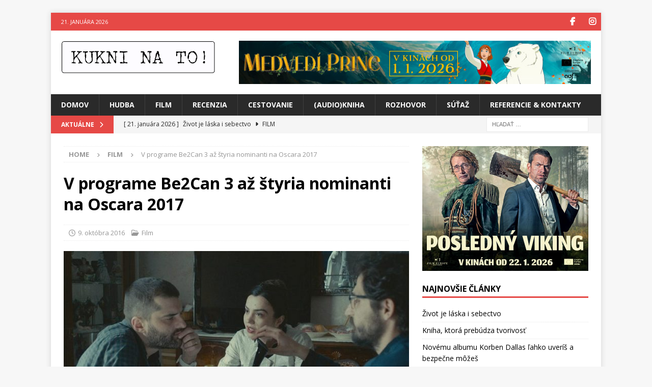

--- FILE ---
content_type: text/html; charset=UTF-8
request_url: https://www.kukninato.sk/film/v-programe-be2can-3-styria-nominanti-na-oscara-2017/
body_size: 16090
content:
<!DOCTYPE html>
<html class="no-js mh-one-sb" lang="sk-SK" prefix="og: http://ogp.me/ns# fb: http://ogp.me/ns/fb#">
<head>
<meta charset="UTF-8">
<meta name="viewport" content="width=device-width, initial-scale=1.0">
<link rel="profile" href="http://gmpg.org/xfn/11" />
<title>V programe Be2Can 3 až štyria nominanti na Oscara 2017</title>
<meta name='robots' content='max-image-preview:large' />
<link rel='dns-prefetch' href='//fonts.googleapis.com' />
<link rel="alternate" type="application/rss+xml" title="RSS kanál:  &raquo;" href="https://www.kukninato.sk/feed/" />
<link rel="alternate" type="application/rss+xml" title="RSS kanál komentárov webu  &raquo;" href="https://www.kukninato.sk/comments/feed/" />
<link rel="alternate" title="oEmbed (JSON)" type="application/json+oembed" href="https://www.kukninato.sk/wp-json/oembed/1.0/embed?url=https%3A%2F%2Fwww.kukninato.sk%2Ffilm%2Fv-programe-be2can-3-styria-nominanti-na-oscara-2017%2F" />
<link rel="alternate" title="oEmbed (XML)" type="text/xml+oembed" href="https://www.kukninato.sk/wp-json/oembed/1.0/embed?url=https%3A%2F%2Fwww.kukninato.sk%2Ffilm%2Fv-programe-be2can-3-styria-nominanti-na-oscara-2017%2F&#038;format=xml" />
<style id='wp-img-auto-sizes-contain-inline-css' type='text/css'>
img:is([sizes=auto i],[sizes^="auto," i]){contain-intrinsic-size:3000px 1500px}
/*# sourceURL=wp-img-auto-sizes-contain-inline-css */
</style>

<style id='wp-emoji-styles-inline-css' type='text/css'>

	img.wp-smiley, img.emoji {
		display: inline !important;
		border: none !important;
		box-shadow: none !important;
		height: 1em !important;
		width: 1em !important;
		margin: 0 0.07em !important;
		vertical-align: -0.1em !important;
		background: none !important;
		padding: 0 !important;
	}
/*# sourceURL=wp-emoji-styles-inline-css */
</style>
<link rel='stylesheet' id='wp-block-library-css' href='https://www.kukninato.sk/wp-includes/css/dist/block-library/style.min.css?ver=6.9' type='text/css' media='all' />
<style id='global-styles-inline-css' type='text/css'>
:root{--wp--preset--aspect-ratio--square: 1;--wp--preset--aspect-ratio--4-3: 4/3;--wp--preset--aspect-ratio--3-4: 3/4;--wp--preset--aspect-ratio--3-2: 3/2;--wp--preset--aspect-ratio--2-3: 2/3;--wp--preset--aspect-ratio--16-9: 16/9;--wp--preset--aspect-ratio--9-16: 9/16;--wp--preset--color--black: #000000;--wp--preset--color--cyan-bluish-gray: #abb8c3;--wp--preset--color--white: #ffffff;--wp--preset--color--pale-pink: #f78da7;--wp--preset--color--vivid-red: #cf2e2e;--wp--preset--color--luminous-vivid-orange: #ff6900;--wp--preset--color--luminous-vivid-amber: #fcb900;--wp--preset--color--light-green-cyan: #7bdcb5;--wp--preset--color--vivid-green-cyan: #00d084;--wp--preset--color--pale-cyan-blue: #8ed1fc;--wp--preset--color--vivid-cyan-blue: #0693e3;--wp--preset--color--vivid-purple: #9b51e0;--wp--preset--gradient--vivid-cyan-blue-to-vivid-purple: linear-gradient(135deg,rgb(6,147,227) 0%,rgb(155,81,224) 100%);--wp--preset--gradient--light-green-cyan-to-vivid-green-cyan: linear-gradient(135deg,rgb(122,220,180) 0%,rgb(0,208,130) 100%);--wp--preset--gradient--luminous-vivid-amber-to-luminous-vivid-orange: linear-gradient(135deg,rgb(252,185,0) 0%,rgb(255,105,0) 100%);--wp--preset--gradient--luminous-vivid-orange-to-vivid-red: linear-gradient(135deg,rgb(255,105,0) 0%,rgb(207,46,46) 100%);--wp--preset--gradient--very-light-gray-to-cyan-bluish-gray: linear-gradient(135deg,rgb(238,238,238) 0%,rgb(169,184,195) 100%);--wp--preset--gradient--cool-to-warm-spectrum: linear-gradient(135deg,rgb(74,234,220) 0%,rgb(151,120,209) 20%,rgb(207,42,186) 40%,rgb(238,44,130) 60%,rgb(251,105,98) 80%,rgb(254,248,76) 100%);--wp--preset--gradient--blush-light-purple: linear-gradient(135deg,rgb(255,206,236) 0%,rgb(152,150,240) 100%);--wp--preset--gradient--blush-bordeaux: linear-gradient(135deg,rgb(254,205,165) 0%,rgb(254,45,45) 50%,rgb(107,0,62) 100%);--wp--preset--gradient--luminous-dusk: linear-gradient(135deg,rgb(255,203,112) 0%,rgb(199,81,192) 50%,rgb(65,88,208) 100%);--wp--preset--gradient--pale-ocean: linear-gradient(135deg,rgb(255,245,203) 0%,rgb(182,227,212) 50%,rgb(51,167,181) 100%);--wp--preset--gradient--electric-grass: linear-gradient(135deg,rgb(202,248,128) 0%,rgb(113,206,126) 100%);--wp--preset--gradient--midnight: linear-gradient(135deg,rgb(2,3,129) 0%,rgb(40,116,252) 100%);--wp--preset--font-size--small: 13px;--wp--preset--font-size--medium: 20px;--wp--preset--font-size--large: 36px;--wp--preset--font-size--x-large: 42px;--wp--preset--spacing--20: 0.44rem;--wp--preset--spacing--30: 0.67rem;--wp--preset--spacing--40: 1rem;--wp--preset--spacing--50: 1.5rem;--wp--preset--spacing--60: 2.25rem;--wp--preset--spacing--70: 3.38rem;--wp--preset--spacing--80: 5.06rem;--wp--preset--shadow--natural: 6px 6px 9px rgba(0, 0, 0, 0.2);--wp--preset--shadow--deep: 12px 12px 50px rgba(0, 0, 0, 0.4);--wp--preset--shadow--sharp: 6px 6px 0px rgba(0, 0, 0, 0.2);--wp--preset--shadow--outlined: 6px 6px 0px -3px rgb(255, 255, 255), 6px 6px rgb(0, 0, 0);--wp--preset--shadow--crisp: 6px 6px 0px rgb(0, 0, 0);}:where(.is-layout-flex){gap: 0.5em;}:where(.is-layout-grid){gap: 0.5em;}body .is-layout-flex{display: flex;}.is-layout-flex{flex-wrap: wrap;align-items: center;}.is-layout-flex > :is(*, div){margin: 0;}body .is-layout-grid{display: grid;}.is-layout-grid > :is(*, div){margin: 0;}:where(.wp-block-columns.is-layout-flex){gap: 2em;}:where(.wp-block-columns.is-layout-grid){gap: 2em;}:where(.wp-block-post-template.is-layout-flex){gap: 1.25em;}:where(.wp-block-post-template.is-layout-grid){gap: 1.25em;}.has-black-color{color: var(--wp--preset--color--black) !important;}.has-cyan-bluish-gray-color{color: var(--wp--preset--color--cyan-bluish-gray) !important;}.has-white-color{color: var(--wp--preset--color--white) !important;}.has-pale-pink-color{color: var(--wp--preset--color--pale-pink) !important;}.has-vivid-red-color{color: var(--wp--preset--color--vivid-red) !important;}.has-luminous-vivid-orange-color{color: var(--wp--preset--color--luminous-vivid-orange) !important;}.has-luminous-vivid-amber-color{color: var(--wp--preset--color--luminous-vivid-amber) !important;}.has-light-green-cyan-color{color: var(--wp--preset--color--light-green-cyan) !important;}.has-vivid-green-cyan-color{color: var(--wp--preset--color--vivid-green-cyan) !important;}.has-pale-cyan-blue-color{color: var(--wp--preset--color--pale-cyan-blue) !important;}.has-vivid-cyan-blue-color{color: var(--wp--preset--color--vivid-cyan-blue) !important;}.has-vivid-purple-color{color: var(--wp--preset--color--vivid-purple) !important;}.has-black-background-color{background-color: var(--wp--preset--color--black) !important;}.has-cyan-bluish-gray-background-color{background-color: var(--wp--preset--color--cyan-bluish-gray) !important;}.has-white-background-color{background-color: var(--wp--preset--color--white) !important;}.has-pale-pink-background-color{background-color: var(--wp--preset--color--pale-pink) !important;}.has-vivid-red-background-color{background-color: var(--wp--preset--color--vivid-red) !important;}.has-luminous-vivid-orange-background-color{background-color: var(--wp--preset--color--luminous-vivid-orange) !important;}.has-luminous-vivid-amber-background-color{background-color: var(--wp--preset--color--luminous-vivid-amber) !important;}.has-light-green-cyan-background-color{background-color: var(--wp--preset--color--light-green-cyan) !important;}.has-vivid-green-cyan-background-color{background-color: var(--wp--preset--color--vivid-green-cyan) !important;}.has-pale-cyan-blue-background-color{background-color: var(--wp--preset--color--pale-cyan-blue) !important;}.has-vivid-cyan-blue-background-color{background-color: var(--wp--preset--color--vivid-cyan-blue) !important;}.has-vivid-purple-background-color{background-color: var(--wp--preset--color--vivid-purple) !important;}.has-black-border-color{border-color: var(--wp--preset--color--black) !important;}.has-cyan-bluish-gray-border-color{border-color: var(--wp--preset--color--cyan-bluish-gray) !important;}.has-white-border-color{border-color: var(--wp--preset--color--white) !important;}.has-pale-pink-border-color{border-color: var(--wp--preset--color--pale-pink) !important;}.has-vivid-red-border-color{border-color: var(--wp--preset--color--vivid-red) !important;}.has-luminous-vivid-orange-border-color{border-color: var(--wp--preset--color--luminous-vivid-orange) !important;}.has-luminous-vivid-amber-border-color{border-color: var(--wp--preset--color--luminous-vivid-amber) !important;}.has-light-green-cyan-border-color{border-color: var(--wp--preset--color--light-green-cyan) !important;}.has-vivid-green-cyan-border-color{border-color: var(--wp--preset--color--vivid-green-cyan) !important;}.has-pale-cyan-blue-border-color{border-color: var(--wp--preset--color--pale-cyan-blue) !important;}.has-vivid-cyan-blue-border-color{border-color: var(--wp--preset--color--vivid-cyan-blue) !important;}.has-vivid-purple-border-color{border-color: var(--wp--preset--color--vivid-purple) !important;}.has-vivid-cyan-blue-to-vivid-purple-gradient-background{background: var(--wp--preset--gradient--vivid-cyan-blue-to-vivid-purple) !important;}.has-light-green-cyan-to-vivid-green-cyan-gradient-background{background: var(--wp--preset--gradient--light-green-cyan-to-vivid-green-cyan) !important;}.has-luminous-vivid-amber-to-luminous-vivid-orange-gradient-background{background: var(--wp--preset--gradient--luminous-vivid-amber-to-luminous-vivid-orange) !important;}.has-luminous-vivid-orange-to-vivid-red-gradient-background{background: var(--wp--preset--gradient--luminous-vivid-orange-to-vivid-red) !important;}.has-very-light-gray-to-cyan-bluish-gray-gradient-background{background: var(--wp--preset--gradient--very-light-gray-to-cyan-bluish-gray) !important;}.has-cool-to-warm-spectrum-gradient-background{background: var(--wp--preset--gradient--cool-to-warm-spectrum) !important;}.has-blush-light-purple-gradient-background{background: var(--wp--preset--gradient--blush-light-purple) !important;}.has-blush-bordeaux-gradient-background{background: var(--wp--preset--gradient--blush-bordeaux) !important;}.has-luminous-dusk-gradient-background{background: var(--wp--preset--gradient--luminous-dusk) !important;}.has-pale-ocean-gradient-background{background: var(--wp--preset--gradient--pale-ocean) !important;}.has-electric-grass-gradient-background{background: var(--wp--preset--gradient--electric-grass) !important;}.has-midnight-gradient-background{background: var(--wp--preset--gradient--midnight) !important;}.has-small-font-size{font-size: var(--wp--preset--font-size--small) !important;}.has-medium-font-size{font-size: var(--wp--preset--font-size--medium) !important;}.has-large-font-size{font-size: var(--wp--preset--font-size--large) !important;}.has-x-large-font-size{font-size: var(--wp--preset--font-size--x-large) !important;}
/*# sourceURL=global-styles-inline-css */
</style>

<style id='classic-theme-styles-inline-css' type='text/css'>
/*! This file is auto-generated */
.wp-block-button__link{color:#fff;background-color:#32373c;border-radius:9999px;box-shadow:none;text-decoration:none;padding:calc(.667em + 2px) calc(1.333em + 2px);font-size:1.125em}.wp-block-file__button{background:#32373c;color:#fff;text-decoration:none}
/*# sourceURL=/wp-includes/css/classic-themes.min.css */
</style>
<link rel='stylesheet' id='responsive-lightbox-prettyphoto-css' href='https://www.kukninato.sk/wp-content/plugins/responsive-lightbox/assets/prettyphoto/prettyPhoto.min.css?ver=3.1.6' type='text/css' media='all' />
<link rel='stylesheet' id='mh-google-fonts-css' href='https://fonts.googleapis.com/css?family=Open+Sans:300,400,400italic,600,700' type='text/css' media='all' />
<link rel='stylesheet' id='mh-font-awesome-css' href='https://www.kukninato.sk/wp-content/themes/mh-magazine/includes/core/assets/css/font-awesome.min.css' type='text/css' media='all' />
<link rel='stylesheet' id='mh-magazine-css' href='https://www.kukninato.sk/wp-content/themes/mh-magazine/style.css?ver=5.0.4' type='text/css' media='all' />
<script type="text/javascript" src="https://www.kukninato.sk/wp-includes/js/jquery/jquery.min.js?ver=3.7.1" id="jquery-core-js"></script>
<script type="text/javascript" src="https://www.kukninato.sk/wp-includes/js/jquery/jquery-migrate.min.js?ver=3.4.1" id="jquery-migrate-js"></script>
<script type="text/javascript" src="https://www.kukninato.sk/wp-content/plugins/float-left-right-advertising/floataaddss.js?ver=6.9" id="floataaddss.js-js"></script>
<script type="text/javascript" src="https://www.kukninato.sk/wp-content/plugins/responsive-lightbox/assets/prettyphoto/jquery.prettyPhoto.min.js?ver=3.1.6" id="responsive-lightbox-prettyphoto-js"></script>
<script type="text/javascript" src="https://www.kukninato.sk/wp-includes/js/underscore.min.js?ver=1.13.7" id="underscore-js"></script>
<script type="text/javascript" src="https://www.kukninato.sk/wp-content/plugins/responsive-lightbox/assets/infinitescroll/infinite-scroll.pkgd.min.js?ver=4.0.1" id="responsive-lightbox-infinite-scroll-js"></script>
<script type="text/javascript" src="https://www.kukninato.sk/wp-content/plugins/responsive-lightbox/assets/dompurify/purify.min.js?ver=3.3.1" id="dompurify-js"></script>
<script type="text/javascript" id="responsive-lightbox-sanitizer-js-before">
/* <![CDATA[ */
window.RLG = window.RLG || {}; window.RLG.sanitizeAllowedHosts = ["youtube.com","www.youtube.com","youtu.be","vimeo.com","player.vimeo.com"];
//# sourceURL=responsive-lightbox-sanitizer-js-before
/* ]]> */
</script>
<script type="text/javascript" src="https://www.kukninato.sk/wp-content/plugins/responsive-lightbox/js/sanitizer.js?ver=2.6.1" id="responsive-lightbox-sanitizer-js"></script>
<script type="text/javascript" id="responsive-lightbox-js-before">
/* <![CDATA[ */
var rlArgs = {"script":"prettyphoto","selector":"lightbox","customEvents":"","activeGalleries":true,"animationSpeed":"normal","slideshow":false,"slideshowDelay":5000,"slideshowAutoplay":false,"opacity":"0.75","showTitle":true,"allowResize":true,"allowExpand":true,"width":1080,"height":720,"separator":"\/","theme":"pp_default","horizontalPadding":20,"hideFlash":false,"wmode":"opaque","videoAutoplay":false,"modal":false,"deeplinking":false,"overlayGallery":true,"keyboardShortcuts":true,"social":false,"woocommerce_gallery":false,"ajaxurl":"https:\/\/www.kukninato.sk\/wp-admin\/admin-ajax.php","nonce":"1673ad99c1","preview":false,"postId":125,"scriptExtension":false};

//# sourceURL=responsive-lightbox-js-before
/* ]]> */
</script>
<script type="text/javascript" src="https://www.kukninato.sk/wp-content/plugins/responsive-lightbox/js/front.js?ver=2.6.1" id="responsive-lightbox-js"></script>
<script type="text/javascript" id="mh-scripts-js-extra">
/* <![CDATA[ */
var mh = {"text":{"toggle_menu":"Toggle Menu"}};
//# sourceURL=mh-scripts-js-extra
/* ]]> */
</script>
<script type="text/javascript" src="https://www.kukninato.sk/wp-content/themes/mh-magazine/includes/core/assets/js/scripts.js?ver=5.0.4" id="mh-scripts-js"></script>
<link rel="https://api.w.org/" href="https://www.kukninato.sk/wp-json/" /><link rel="alternate" title="JSON" type="application/json" href="https://www.kukninato.sk/wp-json/wp/v2/posts/125" /><link rel="EditURI" type="application/rsd+xml" title="RSD" href="https://www.kukninato.sk/xmlrpc.php?rsd" />
<meta name="generator" content="WordPress 6.9" />
<link rel="canonical" href="https://www.kukninato.sk/film/v-programe-be2can-3-styria-nominanti-na-oscara-2017/" />
<link rel='shortlink' href='https://www.kukninato.sk/?p=125' />
<!--[if lt IE 9]>
<script src="https://www.kukninato.sk/wp-content/themes/mh-magazine/js/css3-mediaqueries.js"></script>
<![endif]-->
<!--[if lt IE 9]>
<script src="https://www.kukninato.sk/wp-content/themes/mh-magazine/js/css3-mediaqueries.js"></script>
<![endif]-->
<link rel="icon" href="https://www.kukninato.sk/wp-content/uploads/2017/06/cropped-kuk-32x32.png" sizes="32x32" />
<link rel="icon" href="https://www.kukninato.sk/wp-content/uploads/2017/06/cropped-kuk-192x192.png" sizes="192x192" />
<link rel="apple-touch-icon" href="https://www.kukninato.sk/wp-content/uploads/2017/06/cropped-kuk-180x180.png" />
<meta name="msapplication-TileImage" content="https://www.kukninato.sk/wp-content/uploads/2017/06/cropped-kuk-270x270.png" />

<!-- START - Open Graph and Twitter Card Tags 3.3.7 -->
 <!-- Facebook Open Graph -->
  <meta property="og:locale" content="sk_SK"/>
  <meta property="og:title" content="V programe Be2Can 3 až štyria nominanti na Oscara 2017"/>
  <meta property="og:url" content="https://www.kukninato.sk/film/v-programe-be2can-3-styria-nominanti-na-oscara-2017/"/>
  <meta property="og:type" content="article"/>
  <meta property="og:description" content="Be2Can 3, ktoré sa začína 24. októbra, ponúkne divákom 13 filmov, ktoré patrili k tomu najzaujímavejšiemu na festivaloch v Benátkach, Berlíne a v Cannes. V programe prehliadky nájdu diváci štyroch čerstvých nominantov na Oscara.

Za Nemecko je to divácky vďačná nemecká komediálna dráma o ambiciózn"/>
  <meta property="og:image" content="https://www.kukninato.sk/wp-content/uploads/2016/10/sieranevada-1024x554-1.jpg"/>
  <meta property="og:image:url" content="https://www.kukninato.sk/wp-content/uploads/2016/10/sieranevada-1024x554-1.jpg"/>
  <meta property="og:image:secure_url" content="https://www.kukninato.sk/wp-content/uploads/2016/10/sieranevada-1024x554-1.jpg"/>
  <meta property="article:section" content="Film"/>
  <meta property="article:publisher" content="https://www.facebook.com/kukninato.sk"/>
  <meta property="fb:app_id" content="966242223397117"/>
 <!-- Google+ / Schema.org -->
 <!-- Twitter Cards -->
  <meta name="twitter:title" content="V programe Be2Can 3 až štyria nominanti na Oscara 2017"/>
  <meta name="twitter:url" content="https://www.kukninato.sk/film/v-programe-be2can-3-styria-nominanti-na-oscara-2017/"/>
  <meta name="twitter:description" content="Be2Can 3, ktoré sa začína 24. októbra, ponúkne divákom 13 filmov, ktoré patrili k tomu najzaujímavejšiemu na festivaloch v Benátkach, Berlíne a v Cannes. V programe prehliadky nájdu diváci štyroch čerstvých nominantov na Oscara.

Za Nemecko je to divácky vďačná nemecká komediálna dráma o ambiciózn"/>
  <meta name="twitter:image" content="https://www.kukninato.sk/wp-content/uploads/2016/10/sieranevada-1024x554-1.jpg"/>
  <meta name="twitter:card" content="summary_large_image"/>
 <!-- SEO -->
 <!-- Misc. tags -->
 <!-- is_singular -->
<!-- END - Open Graph and Twitter Card Tags 3.3.7 -->
	
</head>
<body id="mh-mobile" class="wp-singular post-template-default single single-post postid-125 single-format-standard wp-custom-logo wp-theme-mh-magazine mh-boxed-layout mh-right-sb mh-loop-layout1 mh-widget-layout1" itemscope="itemscope" itemtype="https://schema.org/WebPage">
<div class="mh-container mh-container-outer">
<div class="mh-header-nav-mobile clearfix"></div>
	<div class="mh-preheader">
		<div class="mh-container mh-container-inner mh-row clearfix">
							<div class="mh-header-bar-content mh-header-bar-top-left mh-col-2-3 clearfix">
											<div class="mh-header-date mh-header-date-top">
							21. januára 2026						</div>
									</div>
										<div class="mh-header-bar-content mh-header-bar-top-right mh-col-1-3 clearfix">
											<nav class="mh-social-icons mh-social-nav mh-social-nav-top clearfix" itemscope="itemscope" itemtype="https://schema.org/SiteNavigationElement">
							<div class="menu-social-icons-menu-container"><ul id="menu-social-icons-menu" class="menu"><li id="menu-item-423" class="menu-item menu-item-type-custom menu-item-object-custom menu-item-423"><a href="https://www.facebook.com/kukninato.sk"><i class="fa fa-mh-social"></i><span class="screen-reader-text">Facebook</span></a></li>
<li id="menu-item-24903" class="menu-item menu-item-type-custom menu-item-object-custom menu-item-24903"><a href="https://www.instagram.com/pavolno1974/"><i class="fa fa-mh-social"></i><span class="screen-reader-text">Instagram</span></a></li>
</ul></div>						</nav>
									</div>
					</div>
	</div>
<header class="mh-header" itemscope="itemscope" itemtype="https://schema.org/WPHeader">
	<div class="mh-container mh-container-inner clearfix">
	   <div class="mh-custom-header clearfix">
<div class="mh-header-columns mh-row clearfix">
<div class="mh-col-1-3 mh-site-identity">
<div class="mh-site-logo" role="banner" itemscope="itemscope" itemtype="https://schema.org/Brand">
<a href="https://www.kukninato.sk/" class="custom-logo-link" rel="home"><img width="531" height="112" src="https://www.kukninato.sk/wp-content/uploads/2016/10/kukni-na-to-1.png" class="custom-logo" alt="" decoding="async" fetchpriority="high" srcset="https://www.kukninato.sk/wp-content/uploads/2016/10/kukni-na-to-1.png 531w, https://www.kukninato.sk/wp-content/uploads/2016/10/kukni-na-to-1-300x63.png 300w" sizes="(max-width: 531px) 100vw, 531px" /></a></div>
</div>
<aside class="mh-col-2-3 mh-header-widget-2">
<div id="text-17" class="mh-widget mh-header-2 widget_text">			<div class="textwidget"><p><a title="SCANDI | SK | 21.—28. 1. 2026" href="https://www.youtube.com/watch?v=p2qXE_gZ2Dc" target="new"><img decoding="async" style="max-width: 100%; height: auto;" src="https://www.kukninato.sk/wp-content/uploads/2026/01/B_polar-bear-prince.jpg" alt="" width="728" /><!-- height="90"--></a></p>
</div>
		</div></aside>
</div>
</div>
	</div>
	<div class="mh-main-nav-wrap">
		<nav class="mh-navigation mh-main-nav mh-container mh-container-inner clearfix" itemscope="itemscope" itemtype="https://schema.org/SiteNavigationElement">
			<div class="menu-moje-menu-container"><ul id="menu-moje-menu" class="menu"><li id="menu-item-148" class="menu-item menu-item-type-custom menu-item-object-custom menu-item-148"><a href="http://kukninato.sk">Domov</a></li>
<li id="menu-item-141" class="menu-item menu-item-type-taxonomy menu-item-object-category menu-item-141"><a href="https://www.kukninato.sk/category/hudba/">Hudba</a></li>
<li id="menu-item-142" class="menu-item menu-item-type-taxonomy menu-item-object-category current-post-ancestor current-menu-parent current-post-parent menu-item-142"><a href="https://www.kukninato.sk/category/film/">Film</a></li>
<li id="menu-item-529" class="menu-item menu-item-type-taxonomy menu-item-object-category menu-item-529"><a href="https://www.kukninato.sk/category/recenzia/">Recenzia</a></li>
<li id="menu-item-143" class="menu-item menu-item-type-taxonomy menu-item-object-category menu-item-143"><a href="https://www.kukninato.sk/category/cestovanie/">Cestovanie</a></li>
<li id="menu-item-145" class="menu-item menu-item-type-taxonomy menu-item-object-category menu-item-145"><a href="https://www.kukninato.sk/category/kniha/">(Audio)Kniha</a></li>
<li id="menu-item-147" class="menu-item menu-item-type-taxonomy menu-item-object-category menu-item-147"><a href="https://www.kukninato.sk/category/rozhovor/">Rozhovor</a></li>
<li id="menu-item-149" class="menu-item menu-item-type-taxonomy menu-item-object-category menu-item-149"><a href="https://www.kukninato.sk/category/sutaz/">Súťaž</a></li>
<li id="menu-item-67" class="menu-item menu-item-type-post_type menu-item-object-page menu-item-67"><a href="https://www.kukninato.sk/kontakt/">Referencie &#038; Kontakty</a></li>
</ul></div>		</nav>
	</div>
	</header>
	<div class="mh-subheader">
		<div class="mh-container mh-container-inner mh-row clearfix">
							<div class="mh-header-bar-content mh-header-bar-bottom-left mh-col-2-3 clearfix">
											<div class="mh-header-ticker mh-header-ticker-bottom">
							<div class="mh-ticker-bottom">
			<div class="mh-ticker-title mh-ticker-title-bottom">
			AKTUÁLNE<i class="fa fa-chevron-right"></i>		</div>
		<div class="mh-ticker-content mh-ticker-content-bottom">
		<ul id="mh-ticker-loop-bottom">				<li class="mh-ticker-item mh-ticker-item-bottom">
					<a href="https://www.kukninato.sk/film/zivot-je-laska-i-sebectvo/" title="Život je láska i sebectvo">
						<span class="mh-ticker-item-date mh-ticker-item-date-bottom">
                        	[ 21. januára 2026 ]                        </span>
						<span class="mh-ticker-item-title mh-ticker-item-title-bottom">
							Život je láska i sebectvo						</span>
													<span class="mh-ticker-item-cat mh-ticker-item-cat-bottom">
								<i class="fa fa-caret-right"></i>
																Film							</span>
											</a>
				</li>				<li class="mh-ticker-item mh-ticker-item-bottom">
					<a href="https://www.kukninato.sk/kniha/kniha-ktora-prebudza-tvorivost/" title="Kniha, ktorá prebúdza tvorivosť">
						<span class="mh-ticker-item-date mh-ticker-item-date-bottom">
                        	[ 21. januára 2026 ]                        </span>
						<span class="mh-ticker-item-title mh-ticker-item-title-bottom">
							Kniha, ktorá prebúdza tvorivosť						</span>
													<span class="mh-ticker-item-cat mh-ticker-item-cat-bottom">
								<i class="fa fa-caret-right"></i>
																Kniha							</span>
											</a>
				</li>				<li class="mh-ticker-item mh-ticker-item-bottom">
					<a href="https://www.kukninato.sk/hudba/novemu-albumu-korben-dallas-lahko-uveris/" title="Novému albumu Korben Dallas ľahko uveríš a bezpečne môžeš">
						<span class="mh-ticker-item-date mh-ticker-item-date-bottom">
                        	[ 20. januára 2026 ]                        </span>
						<span class="mh-ticker-item-title mh-ticker-item-title-bottom">
							Novému albumu Korben Dallas ľahko uveríš a bezpečne môžeš						</span>
													<span class="mh-ticker-item-cat mh-ticker-item-cat-bottom">
								<i class="fa fa-caret-right"></i>
																Hudba							</span>
											</a>
				</li>				<li class="mh-ticker-item mh-ticker-item-bottom">
					<a href="https://www.kukninato.sk/kniha/vona-zlocinu/" title="Vôňa zločinu">
						<span class="mh-ticker-item-date mh-ticker-item-date-bottom">
                        	[ 20. januára 2026 ]                        </span>
						<span class="mh-ticker-item-title mh-ticker-item-title-bottom">
							Vôňa zločinu						</span>
													<span class="mh-ticker-item-cat mh-ticker-item-cat-bottom">
								<i class="fa fa-caret-right"></i>
																Kniha							</span>
											</a>
				</li>				<li class="mh-ticker-item mh-ticker-item-bottom">
					<a href="https://www.kukninato.sk/film/lavina-severskych-filmov-sa-uz-ruti/" title="Lavína severských filmov sa už rúti">
						<span class="mh-ticker-item-date mh-ticker-item-date-bottom">
                        	[ 19. januára 2026 ]                        </span>
						<span class="mh-ticker-item-title mh-ticker-item-title-bottom">
							Lavína severských filmov sa už rúti						</span>
													<span class="mh-ticker-item-cat mh-ticker-item-cat-bottom">
								<i class="fa fa-caret-right"></i>
																Film							</span>
											</a>
				</li>				<li class="mh-ticker-item mh-ticker-item-bottom">
					<a href="https://www.kukninato.sk/hudba/silna-bodka/" title="Silná bodka">
						<span class="mh-ticker-item-date mh-ticker-item-date-bottom">
                        	[ 18. januára 2026 ]                        </span>
						<span class="mh-ticker-item-title mh-ticker-item-title-bottom">
							Silná bodka						</span>
													<span class="mh-ticker-item-cat mh-ticker-item-cat-bottom">
								<i class="fa fa-caret-right"></i>
																Hudba							</span>
											</a>
				</li>				<li class="mh-ticker-item mh-ticker-item-bottom">
					<a href="https://www.kukninato.sk/kniha/laska-moze-vzniknut-aj-tam-kde-niet-nadeje/" title="Láska môže vzniknúť aj tam, kde niet nádeje">
						<span class="mh-ticker-item-date mh-ticker-item-date-bottom">
                        	[ 18. januára 2026 ]                        </span>
						<span class="mh-ticker-item-title mh-ticker-item-title-bottom">
							Láska môže vzniknúť aj tam, kde niet nádeje						</span>
													<span class="mh-ticker-item-cat mh-ticker-item-cat-bottom">
								<i class="fa fa-caret-right"></i>
																Kniha							</span>
											</a>
				</li>		</ul>
	</div>
</div>						</div>
									</div>
										<div class="mh-header-bar-content mh-header-bar-bottom-right mh-col-1-3 clearfix">
											<aside class="mh-header-search mh-header-search-bottom">
							<form role="search" method="get" class="search-form" action="https://www.kukninato.sk/">
				<label>
					<span class="screen-reader-text">Hľadať:</span>
					<input type="search" class="search-field" placeholder="Hľadať &hellip;" value="" name="s" />
				</label>
				<input type="submit" class="search-submit" value="Nájdi" />
			</form>						</aside>
									</div>
					</div>
	</div>
<div class="mh-wrapper clearfix">
	<div class="mh-main clearfix">
		<div id="main-content" class="mh-content" role="main" itemprop="mainContentOfPage"><nav class="mh-breadcrumb" itemscope itemtype="https://schema.org/BreadcrumbList"><span itemprop="itemListElement" itemscope itemtype="https://schema.org/ListItem"><a href="https://www.kukninato.sk" title="Home" itemprop="item"><span itemprop="name">Home</span></a><meta itemprop="position" content="1" /></span><span class="mh-breadcrumb-delimiter"><i class="fa fa-angle-right"></i></span><span itemprop="itemListElement" itemscope itemtype="https://schema.org/ListItem"><a href="https://www.kukninato.sk/category/film/" itemprop="item" title="Film"><span itemprop="name">Film</span></a><meta itemprop="position" content="2" /></span><span class="mh-breadcrumb-delimiter"><i class="fa fa-angle-right"></i></span>V programe Be2Can 3 až štyria nominanti na Oscara 2017</nav>
<article id="post-125" class="post-125 post type-post status-publish format-standard has-post-thumbnail hentry category-film tag-be2can-3 tag-film-europe tag-heidi tag-kukni-na-to tag-nezname-dievca tag-po-burke tag-sieranevada tag-smrt-v-sarajeve tag-toni-erdmann tag-zdaleka">
	<header class="entry-header clearfix"><h1 class="entry-title">V programe Be2Can 3 až štyria nominanti na Oscara 2017</h1><div class="mh-meta entry-meta">
<span class="entry-meta-date updated"><i class="far fa-clock"></i><a href="https://www.kukninato.sk/2016/10/">9. októbra 2016</a></span>
<span class="entry-meta-categories"><i class="far fa-folder-open"></i><a href="https://www.kukninato.sk/category/film/" rel="category tag">Film</a></span>
</div>
	</header>
		<div class="entry-content clearfix">
<figure class="entry-thumbnail">
<img width="678" height="381" src="https://www.kukninato.sk/wp-content/uploads/2016/10/sieranevada-1024x554-1-678x381.jpg" class="attachment-mh-magazine-content size-mh-magazine-content wp-post-image" alt="" title="sieranevada-1024x554" loading="eager" decoding="async" />
</figure>
<div class="mh-social-top">
<div class="mh-share-buttons clearfix">
	<a class="mh-facebook" href="#" onclick="window.open('https://www.facebook.com/sharer.php?u=https%3A%2F%2Fwww.kukninato.sk%2Ffilm%2Fv-programe-be2can-3-styria-nominanti-na-oscara-2017%2F&t=V+programe+Be2Can+3+a%C5%BE+%C5%A1tyria+nominanti+na+Oscara+2017', 'facebookShare', 'width=626,height=436'); return false;" title="Share on Facebook">
		<span class="mh-share-button"><i class="fab fa-facebook-f"></i></span>
	</a>
	<a class="mh-twitter" href="#" onclick="window.open('https://twitter.com/share?text=V+programe+Be2Can+3+a%C5%BE+%C5%A1tyria+nominanti+na+Oscara+2017:&url=https%3A%2F%2Fwww.kukninato.sk%2Ffilm%2Fv-programe-be2can-3-styria-nominanti-na-oscara-2017%2F', 'twitterShare', 'width=626,height=436'); return false;" title="Tweet This Post">
		<span class="mh-share-button"><i class="fab fa-x-twitter"></i></span>
	</a>
	<a class="mh-linkedin" href="#" onclick="window.open('https://www.linkedin.com/shareArticle?mini=true&url=https%3A%2F%2Fwww.kukninato.sk%2Ffilm%2Fv-programe-be2can-3-styria-nominanti-na-oscara-2017%2F&source=', 'linkedinShare', 'width=626,height=436'); return false;" title="Share on LinkedIn">
		<span class="mh-share-button"><i class="fab fa-linkedin"></i></span>
	</a>
	<a class="mh-pinterest" href="#" onclick="window.open('https://pinterest.com/pin/create/button/?url=https%3A%2F%2Fwww.kukninato.sk%2Ffilm%2Fv-programe-be2can-3-styria-nominanti-na-oscara-2017%2F&media=https://www.kukninato.sk/wp-content/uploads/2016/10/sieranevada-1024x554-1.jpg&description=V+programe+Be2Can+3+a%C5%BE+%C5%A1tyria+nominanti+na+Oscara+2017', 'pinterestShare', 'width=750,height=350'); return false;" title="Pin This Post">
		<span class="mh-share-button"><i class="fab fa-pinterest"></i></span>
	</a>
	<a class="mh-email" href="mailto:?subject=V%20programe%20Be2Can%203%20a%C5%BE%20%C5%A1tyria%20nominanti%20na%20Oscara%202017&amp;body=https%3A%2F%2Fwww.kukninato.sk%2Ffilm%2Fv-programe-be2can-3-styria-nominanti-na-oscara-2017%2F" title="Send this article to a friend" target="_blank">
		<span class="mh-share-button"><i class="far fa-envelope"></i></span>
	</a>
	<a class="mh-print" href="javascript:window.print()" title="Print this article">
		<span class="mh-share-button"><i class="fas fa-print"></i></span>
	</a>
    <a class="mh-whatsapp" href="#" onclick="window.open('https://api.whatsapp.com/send?phone={phone_number}&text=V+programe+Be2Can+3+a%C5%BE+%C5%A1tyria+nominanti+na+Oscara+2017:&url=https%3A%2F%2Fwww.kukninato.sk%2Ffilm%2Fv-programe-be2can-3-styria-nominanti-na-oscara-2017%2F', 'whatsappShare', 'width=626,height=436'); return false;" title="Share on Whatsapp">
        <span class="mh-share-button"><i class="fab fa-whatsapp"></i></span>
    </a>
	<a class="mh-mastodon" href="#" onclick="window.open('https://mastodonshare.com/share?text=V+programe+Be2Can+3+a%C5%BE+%C5%A1tyria+nominanti+na+Oscara+2017:&url=https%3A%2F%2Fwww.kukninato.sk%2Ffilm%2Fv-programe-be2can-3-styria-nominanti-na-oscara-2017%2F', 'mustodonShare', 'width=626,height=436'); return false;" title="Share On Mastodon">
		<span class="mh-share-button">
			<img src="https://www.kukninato.sk/wp-content/themes/mh-magazine/includes/core/assets/images/mostadon-logo.png" height="25px" width="20px">
		</span>
	</a>
</div></div>
<p>Be2Can 3, ktoré sa začína <strong>24. októbra</strong>, ponúkne divákom 13 filmov, ktoré patrili k tomu najzaujímavejšiemu na festivaloch v Benátkach, Berlíne a v Cannes. V programe prehliadky nájdu diváci štyroch čerstvých nominantov na Oscara.</p>
<p>Za Nemecko je to divácky vďačná nemecká komediálna dráma o ambicióznej dcére a jej svojráznom otcovi <strong>Toni Erdmann</strong> režisérky Maren Ade &#8211; snímka v tohtoročnom Cannes patrila k najväčším favoritom na Zlatú palmu.</p>
<p><iframe width="678" height="381" src="https://www.youtube.com/embed/6HBrZHwi5mA?feature=oembed" frameborder="0" allowfullscreen></iframe></p>
<p>Bosnu a Hercegovinu zastupuje politický thriller oscarového režiséra Danisa Tanovića <strong>Smrť v Sarajeve</strong> &#8211; film, ktorý na Berlinále získal Veľkú cenu poroty.</p>
<p><iframe width="678" height="381" src="https://www.youtube.com/embed/in4feDE3GII?feature=oembed" frameborder="0" allowfullscreen></iframe></p>
<p>Za Venezuelu kandiduje film <strong>Zďaleka</strong>, romanca o dvojici mužov ktorých rozdeľuje priepasť veku, spoločenského postavenia i životných skúseností, režisérom je Lorenzo Vigas a jeho film si odniesol z Cannes Zlatú palmu.</p>
<p><iframe width="678" height="381" src="https://www.youtube.com/embed/qyNvd9rhGRs?feature=oembed" frameborder="0" allowfullscreen></iframe></p>
<p>Rumunsko reprezentuje snímka <strong>Sieranevada</strong> o vyhrotenom rodinnom stretnutí, ktoré reflektuje univerzálne problémy post-sovietskeho bloku od režiséra Cristi Puiua.</p>
<p><iframe loading="lazy" width="678" height="381" src="https://www.youtube.com/embed/pbGcBMgSdVc?feature=oembed" frameborder="0" allowfullscreen></iframe></p>
<p>Z ďalších filmov prehliadky spomeňme napr. <span lang="sk-SK">víťazný film z Cannes 2016 </span>majstra sociálnej drámy Kena Loacha <strong>Ja, Daniel Blake</strong> (<span lang="sk-SK">Zlatá palma</span>), súťažné filmy z Cannes – dráma Hirokazu Koreedu <strong>Po búrke</strong>, „sociálnu detektívku“ bratov Dardennovcov <strong>Neznáme dievča</strong>, love story Tunisana Mohameda Bena Attiu <strong>Hedi</strong>, ovenčenú Cenou za najlepší debut a Strieborným medveďom pre najlepšieho herca z Berlinále 2016 a emotívny príbeh nemeckej režisérky Anne Zohra Berrached <strong>24 týždňov</strong> o dileme ženy, ktorá sa dozvie, že čaká postihnuté dieťa.</p>
<p><strong>Prehliadka sa tento rok koná v 20 mestách a v 26 kinách:</strong> Bratislava, Brezno, Bytča, Košice, Kremnica, Liptovský Mikuláš, Martin, Nitzra, Nové Mesto nad Váhom, Nové Zámky, Piešťany, Poprad, Prešov, Rimavská Sobota, Sereď, Spišská Nová Ves, Trenčín, Trnava, Vranov nad Topľou, Žilina.</p>
<p>&nbsp;</p>
<div class="mh-social-bottom">
<div class="mh-share-buttons clearfix">
	<a class="mh-facebook" href="#" onclick="window.open('https://www.facebook.com/sharer.php?u=https%3A%2F%2Fwww.kukninato.sk%2Ffilm%2Fv-programe-be2can-3-styria-nominanti-na-oscara-2017%2F&t=V+programe+Be2Can+3+a%C5%BE+%C5%A1tyria+nominanti+na+Oscara+2017', 'facebookShare', 'width=626,height=436'); return false;" title="Share on Facebook">
		<span class="mh-share-button"><i class="fab fa-facebook-f"></i></span>
	</a>
	<a class="mh-twitter" href="#" onclick="window.open('https://twitter.com/share?text=V+programe+Be2Can+3+a%C5%BE+%C5%A1tyria+nominanti+na+Oscara+2017:&url=https%3A%2F%2Fwww.kukninato.sk%2Ffilm%2Fv-programe-be2can-3-styria-nominanti-na-oscara-2017%2F', 'twitterShare', 'width=626,height=436'); return false;" title="Tweet This Post">
		<span class="mh-share-button"><i class="fab fa-x-twitter"></i></span>
	</a>
	<a class="mh-linkedin" href="#" onclick="window.open('https://www.linkedin.com/shareArticle?mini=true&url=https%3A%2F%2Fwww.kukninato.sk%2Ffilm%2Fv-programe-be2can-3-styria-nominanti-na-oscara-2017%2F&source=', 'linkedinShare', 'width=626,height=436'); return false;" title="Share on LinkedIn">
		<span class="mh-share-button"><i class="fab fa-linkedin"></i></span>
	</a>
	<a class="mh-pinterest" href="#" onclick="window.open('https://pinterest.com/pin/create/button/?url=https%3A%2F%2Fwww.kukninato.sk%2Ffilm%2Fv-programe-be2can-3-styria-nominanti-na-oscara-2017%2F&media=https://www.kukninato.sk/wp-content/uploads/2016/10/sieranevada-1024x554-1.jpg&description=V+programe+Be2Can+3+a%C5%BE+%C5%A1tyria+nominanti+na+Oscara+2017', 'pinterestShare', 'width=750,height=350'); return false;" title="Pin This Post">
		<span class="mh-share-button"><i class="fab fa-pinterest"></i></span>
	</a>
	<a class="mh-email" href="mailto:?subject=V%20programe%20Be2Can%203%20a%C5%BE%20%C5%A1tyria%20nominanti%20na%20Oscara%202017&amp;body=https%3A%2F%2Fwww.kukninato.sk%2Ffilm%2Fv-programe-be2can-3-styria-nominanti-na-oscara-2017%2F" title="Send this article to a friend" target="_blank">
		<span class="mh-share-button"><i class="far fa-envelope"></i></span>
	</a>
	<a class="mh-print" href="javascript:window.print()" title="Print this article">
		<span class="mh-share-button"><i class="fas fa-print"></i></span>
	</a>
    <a class="mh-whatsapp" href="#" onclick="window.open('https://api.whatsapp.com/send?phone={phone_number}&text=V+programe+Be2Can+3+a%C5%BE+%C5%A1tyria+nominanti+na+Oscara+2017:&url=https%3A%2F%2Fwww.kukninato.sk%2Ffilm%2Fv-programe-be2can-3-styria-nominanti-na-oscara-2017%2F', 'whatsappShare', 'width=626,height=436'); return false;" title="Share on Whatsapp">
        <span class="mh-share-button"><i class="fab fa-whatsapp"></i></span>
    </a>
	<a class="mh-mastodon" href="#" onclick="window.open('https://mastodonshare.com/share?text=V+programe+Be2Can+3+a%C5%BE+%C5%A1tyria+nominanti+na+Oscara+2017:&url=https%3A%2F%2Fwww.kukninato.sk%2Ffilm%2Fv-programe-be2can-3-styria-nominanti-na-oscara-2017%2F', 'mustodonShare', 'width=626,height=436'); return false;" title="Share On Mastodon">
		<span class="mh-share-button">
			<img src="https://www.kukninato.sk/wp-content/themes/mh-magazine/includes/core/assets/images/mostadon-logo.png" height="25px" width="20px">
		</span>
	</a>
</div></div>
	</div><div class="entry-tags clearfix"><i class="fa fa-tag"></i><ul><li><a href="https://www.kukninato.sk/tag/be2can-3/" rel="tag">Be2Can 3</a></li><li><a href="https://www.kukninato.sk/tag/film-europe/" rel="tag">Film Europe</a></li><li><a href="https://www.kukninato.sk/tag/heidi/" rel="tag">Heidi</a></li><li><a href="https://www.kukninato.sk/tag/kukni-na-to/" rel="tag">kukni na to</a></li><li><a href="https://www.kukninato.sk/tag/nezname-dievca/" rel="tag">Neznáme dievča</a></li><li><a href="https://www.kukninato.sk/tag/po-burke/" rel="tag">Po búrke</a></li><li><a href="https://www.kukninato.sk/tag/sieranevada/" rel="tag">Sieranevada</a></li><li><a href="https://www.kukninato.sk/tag/smrt-v-sarajeve/" rel="tag">Smrť v Sarajeve</a></li><li><a href="https://www.kukninato.sk/tag/toni-erdmann/" rel="tag">Toni Erdmann</a></li><li><a href="https://www.kukninato.sk/tag/zdaleka/" rel="tag">Zďaleka</a></li></ul></div></article><section class="mh-related-content">
<h3 class="mh-widget-title mh-related-content-title">
<span class="mh-widget-title-inner">Related Articles</span></h3>
<div class="mh-related-wrap mh-row clearfix">
<div class="mh-col-1-3 mh-posts-grid-col clearfix">
<article class="post-35519 format-standard mh-posts-grid-item clearfix">
	<figure class="mh-posts-grid-thumb">
		<a class="mh-thumb-icon mh-thumb-icon-small-mobile" href="https://www.kukninato.sk/hudba/noc-patriaca-amy-winehouse/" title="Noc patriaca Amy Winehouse"><img width="326" height="245" src="https://www.kukninato.sk/wp-content/uploads/2025/12/00-The-Amy-WinehouseBand-326x245.jpg" class="attachment-mh-magazine-medium size-mh-magazine-medium wp-post-image" alt="" decoding="async" loading="lazy" srcset="https://www.kukninato.sk/wp-content/uploads/2025/12/00-The-Amy-WinehouseBand-326x245.jpg 326w, https://www.kukninato.sk/wp-content/uploads/2025/12/00-The-Amy-WinehouseBand-80x60.jpg 80w" sizes="auto, (max-width: 326px) 100vw, 326px" />		</a>
					<div class="mh-image-caption mh-posts-grid-caption">
				Hudba			</div>
			</figure>
	<h3 class="entry-title mh-posts-grid-title">
		<a href="https://www.kukninato.sk/hudba/noc-patriaca-amy-winehouse/" title="Noc patriaca Amy Winehouse" rel="bookmark">
			Noc patriaca Amy Winehouse		</a>
	</h3>
	<div class="mh-meta entry-meta">
<span class="entry-meta-date updated"><i class="far fa-clock"></i><a href="https://www.kukninato.sk/2026/01/">8. januára 2026</a></span>
<span class="entry-meta-categories"><i class="far fa-folder-open"></i><a href="https://www.kukninato.sk/category/hudba/" rel="category tag">Hudba</a></span>
</div>
	<div class="mh-posts-grid-excerpt clearfix">
		<div class="mh-excerpt">Koncert The Amy Winehouse Band nie je nostalgickou spomienkou ani obyčajným tribute projektom. Je to autentický návrat k hudbe, ktorá zmenila pop, soul aj jazz 21. storočia – hudbe, ktorá dodnes znie rovnako úprimne, surovo <a class="mh-excerpt-more" href="https://www.kukninato.sk/hudba/noc-patriaca-amy-winehouse/" title="Noc patriaca Amy Winehouse">[&#8230;]</a></div>
	</div>
</article></div>
<div class="mh-col-1-3 mh-posts-grid-col clearfix">
<article class="post-8388 format-standard mh-posts-grid-item clearfix">
	<figure class="mh-posts-grid-thumb">
		<a class="mh-thumb-icon mh-thumb-icon-small-mobile" href="https://www.kukninato.sk/hudba/niekdajsi-superstarista-matej-koren-je-spat/" title="Matej Koreň má nový singel"><img width="326" height="245" src="https://www.kukninato.sk/wp-content/uploads/2017/02/Matej-Koreň-06-by-Katarina-Acél-326x245.jpg" class="attachment-mh-magazine-medium size-mh-magazine-medium wp-post-image" alt="" decoding="async" loading="lazy" srcset="https://www.kukninato.sk/wp-content/uploads/2017/02/Matej-Koreň-06-by-Katarina-Acél-326x245.jpg 326w, https://www.kukninato.sk/wp-content/uploads/2017/02/Matej-Koreň-06-by-Katarina-Acél-80x60.jpg 80w" sizes="auto, (max-width: 326px) 100vw, 326px" />		</a>
					<div class="mh-image-caption mh-posts-grid-caption">
				Hudba			</div>
			</figure>
	<h3 class="entry-title mh-posts-grid-title">
		<a href="https://www.kukninato.sk/hudba/niekdajsi-superstarista-matej-koren-je-spat/" title="Matej Koreň má nový singel" rel="bookmark">
			Matej Koreň má nový singel		</a>
	</h3>
	<div class="mh-meta entry-meta">
<span class="entry-meta-date updated"><i class="far fa-clock"></i><a href="https://www.kukninato.sk/2018/09/">4. septembra 2018</a></span>
<span class="entry-meta-categories"><i class="far fa-folder-open"></i><a href="https://www.kukninato.sk/category/hudba/" rel="category tag">Hudba</a></span>
</div>
	<div class="mh-posts-grid-excerpt clearfix">
		<div class="mh-excerpt">Finalista 2. ročníka talentovej show Slovensko hľadá Superstar sa vracia na hudobnú scénu s novinkou, skladbou Ešte na to mám od autorov Henrich Leško – Marek Maďarič. Na spoločnom konte autorskej dvojice je napríklad muzikál Prekliaty <a class="mh-excerpt-more" href="https://www.kukninato.sk/hudba/niekdajsi-superstarista-matej-koren-je-spat/" title="Matej Koreň má nový singel">[&#8230;]</a></div>
	</div>
</article></div>
<div class="mh-col-1-3 mh-posts-grid-col clearfix">
<article class="post-12469 format-standard mh-posts-grid-item clearfix">
	<figure class="mh-posts-grid-thumb">
		<a class="mh-thumb-icon mh-thumb-icon-small-mobile" href="https://www.kukninato.sk/hudba/imt-smile-a-chinaski-spojil-spolocny-osud/" title="IMT Smile a Chinaski spojil spoločný Osud"><img width="326" height="245" src="https://www.kukninato.sk/wp-content/uploads/2017/03/IMT-Smile-1-326x245.jpg" class="attachment-mh-magazine-medium size-mh-magazine-medium wp-post-image" alt="" decoding="async" loading="lazy" srcset="https://www.kukninato.sk/wp-content/uploads/2017/03/IMT-Smile-1-326x245.jpg 326w, https://www.kukninato.sk/wp-content/uploads/2017/03/IMT-Smile-1-80x60.jpg 80w" sizes="auto, (max-width: 326px) 100vw, 326px" />		</a>
					<div class="mh-image-caption mh-posts-grid-caption">
				Hudba			</div>
			</figure>
	<h3 class="entry-title mh-posts-grid-title">
		<a href="https://www.kukninato.sk/hudba/imt-smile-a-chinaski-spojil-spolocny-osud/" title="IMT Smile a Chinaski spojil spoločný Osud" rel="bookmark">
			IMT Smile a Chinaski spojil spoločný Osud		</a>
	</h3>
	<div class="mh-meta entry-meta">
<span class="entry-meta-date updated"><i class="far fa-clock"></i><a href="https://www.kukninato.sk/2019/07/">9. júla 2019</a></span>
<span class="entry-meta-categories"><i class="far fa-folder-open"></i><a href="https://www.kukninato.sk/category/hudba/" rel="category tag">Hudba</a></span>
</div>
	<div class="mh-posts-grid-excerpt clearfix">
		<div class="mh-excerpt">Jedna z najúspešnejších slovenských kapiel, jedna z najúspešnejších českých kapiel, pražské štúdio Karla Holasa a dve hodiny času. To sú ingrediencie, ktoré dožičili vzniku nového rádiového singla Osud, v ktorom spojili sily slovenskí IMT Smile <a class="mh-excerpt-more" href="https://www.kukninato.sk/hudba/imt-smile-a-chinaski-spojil-spolocny-osud/" title="IMT Smile a Chinaski spojil spoločný Osud">[&#8230;]</a></div>
	</div>
</article></div>
</div>
</section>
<div id="comments" class="mh-comments-wrap">
</div>
		</div>
			<aside class="mh-widget-col-1 mh-sidebar" itemscope="itemscope" itemtype="https://schema.org/WPSideBar"><div id="text-4" class="mh-widget widget_text">			<div class="textwidget"><p><a class="mh-thumb-icon mh-thumb-icon-small-mobile" title="SCANDI | SK | 21.—28. 1. 2026" href="https://www.youtube.com/watch?v=p2qXE_gZ2Dc" target="new" rel="noopener"><img decoding="async" class="attachment-mh-magazine-medium size-mh-magazine-medium wp-post-image" src="https://www.kukninato.sk/wp-content/uploads/2026/01/B_Last-VIking.jpg" sizes="(max-width: 326px) 100vw, 326px" srcset="https://www.kukninato.sk/wp-content/uploads/2026/01/B_Last-VIking.jpg 326w, https://www.kukninato.sk/wp-content/uploads/2026/01/B_Last-VIking.jpg 80w" alt="" width="326" /></a></p>
</div>
		</div>
		<div id="recent-posts-2" class="mh-widget widget_recent_entries">
		<h4 class="mh-widget-title"><span class="mh-widget-title-inner">Najnovšie články</span></h4>
		<ul>
											<li>
					<a href="https://www.kukninato.sk/film/zivot-je-laska-i-sebectvo/">Život je láska i sebectvo</a>
									</li>
											<li>
					<a href="https://www.kukninato.sk/kniha/kniha-ktora-prebudza-tvorivost/">Kniha, ktorá prebúdza tvorivosť</a>
									</li>
											<li>
					<a href="https://www.kukninato.sk/hudba/novemu-albumu-korben-dallas-lahko-uveris/">Novému albumu Korben Dallas ľahko uveríš a bezpečne môžeš</a>
									</li>
											<li>
					<a href="https://www.kukninato.sk/kniha/vona-zlocinu/">Vôňa zločinu</a>
									</li>
											<li>
					<a href="https://www.kukninato.sk/film/lavina-severskych-filmov-sa-uz-ruti/">Lavína severských filmov sa už rúti</a>
									</li>
					</ul>

		</div><div id="categories-2" class="mh-widget widget_categories"><h4 class="mh-widget-title"><span class="mh-widget-title-inner">Kategórie</span></h4>
			<ul>
					<li class="cat-item cat-item-10"><a href="https://www.kukninato.sk/category/audiokniha/">Audiokniha</a>
</li>
	<li class="cat-item cat-item-13"><a href="https://www.kukninato.sk/category/bedeker/">Bedeker</a>
</li>
	<li class="cat-item cat-item-11"><a href="https://www.kukninato.sk/category/cestovanie/">Cestovanie</a>
</li>
	<li class="cat-item cat-item-8"><a href="https://www.kukninato.sk/category/film/">Film</a>
</li>
	<li class="cat-item cat-item-3"><a href="https://www.kukninato.sk/category/hudba/">Hudba</a>
</li>
	<li class="cat-item cat-item-42"><a href="https://www.kukninato.sk/category/kinopremiera/">Kinopremiéra</a>
</li>
	<li class="cat-item cat-item-9"><a href="https://www.kukninato.sk/category/kniha/">Kniha</a>
</li>
	<li class="cat-item cat-item-12"><a href="https://www.kukninato.sk/category/koncert/">Koncert</a>
</li>
	<li class="cat-item cat-item-1"><a href="https://www.kukninato.sk/category/ostatne/">Ostatné</a>
</li>
	<li class="cat-item cat-item-57"><a href="https://www.kukninato.sk/category/recenzia/">Recenzia</a>
</li>
	<li class="cat-item cat-item-39"><a href="https://www.kukninato.sk/category/rozhovor/">Rozhovor</a>
</li>
	<li class="cat-item cat-item-82"><a href="https://www.kukninato.sk/category/sutaz/">Súťaž</a>
</li>
			</ul>

			</div>	</aside>	</div>
	</div>
<div class="mh-copyright-wrap">
	<div class="mh-container mh-container-inner clearfix">
		<p class="mh-copyright">
			Copyright &copy; 2026 | MH Magazine WordPress Theme by <a href="https://mhthemes.com/themes/mh-magazine/?utm_source=customer&#038;utm_medium=link&#038;utm_campaign=MH+Magazine" title="Premium WordPress Themes" rel="nofollow">MH Themes</a>		</p>
	</div>
</div>
<a title="Back to Top" href="#" class="mh-back-to-top"><i class="fa fa-chevron-up"></i></a>
</div><!-- .mh-container-outer -->
<script type="speculationrules">
{"prefetch":[{"source":"document","where":{"and":[{"href_matches":"/*"},{"not":{"href_matches":["/wp-*.php","/wp-admin/*","/wp-content/uploads/*","/wp-content/*","/wp-content/plugins/*","/wp-content/themes/mh-magazine/*","/*\\?(.+)"]}},{"not":{"selector_matches":"a[rel~=\"nofollow\"]"}},{"not":{"selector_matches":".no-prefetch, .no-prefetch a"}}]},"eagerness":"conservative"}]}
</script>
<!--
The IP2Location Country Blocker is using IP2Location LITE geolocation database. Please visit https://lite.ip2location.com for more information.
-->
<a title="Back to Top" href="#" class="mh-back-to-top"><i class="fa fa-chevron-up"></i></a>
<script>
  (function(i,s,o,g,r,a,m){i['GoogleAnalyticsObject']=r;i[r]=i[r]||function(){
  (i[r].q=i[r].q||[]).push(arguments)},i[r].l=1*new Date();a=s.createElement(o),
  m=s.getElementsByTagName(o)[0];a.async=1;a.src=g;m.parentNode.insertBefore(a,m)
  })(window,document,'script','https://www.google-analytics.com/analytics.js','ga');

  ga('create', 'UA-87659574-1', 'auto');
  ga('send', 'pageview');

</script>	    
    		<script type="text/javascript">
            var clientWidth	=	window.screen.width;
            if(clientWidth >= 1366){
                document.write('<div id="divReklRight" style="position: absolute; top: 0px; width:124px; height:600px; overflow:hidden;"> <a title="SCANDI | SK | 21.—28. 1. 2026" href="https://www.youtube.com/watch?v=p2qXE_gZ2Dc" target="_blank"><img src="https://www.kukninato.sk/wp-content/uploads/2026/01/B_SCANDI.jpg" alt="" /></a></div><div id="divReklLeft" style="position: absolute; top: 0px; width:124px; height:600px; overflow:hidden;"><a title="SCANDI | SK | 21.—28. 1. 2026" href="https://www.youtube.com/watch?v=p2qXE_gZ2Dc" target="_blank"><img src="https://www.kukninato.sk/wp-content/uploads/2026/01/B_SCANDI.jpg" alt="" /></a></div>');	
                
                var MainContentW = 1080;
                var LeftBannerW = 124;
                var RightBannerW = 124;
                var LeftAdjust = 10;
                var RightAdjust = 10;
                var TopAdjust = 25;
                ShowAdDiv();
                window.onresize=ShowAdDiv; 
            }
        </script>
        
<script id="wp-emoji-settings" type="application/json">
{"baseUrl":"https://s.w.org/images/core/emoji/17.0.2/72x72/","ext":".png","svgUrl":"https://s.w.org/images/core/emoji/17.0.2/svg/","svgExt":".svg","source":{"concatemoji":"https://www.kukninato.sk/wp-includes/js/wp-emoji-release.min.js?ver=6.9"}}
</script>
<script type="module">
/* <![CDATA[ */
/*! This file is auto-generated */
const a=JSON.parse(document.getElementById("wp-emoji-settings").textContent),o=(window._wpemojiSettings=a,"wpEmojiSettingsSupports"),s=["flag","emoji"];function i(e){try{var t={supportTests:e,timestamp:(new Date).valueOf()};sessionStorage.setItem(o,JSON.stringify(t))}catch(e){}}function c(e,t,n){e.clearRect(0,0,e.canvas.width,e.canvas.height),e.fillText(t,0,0);t=new Uint32Array(e.getImageData(0,0,e.canvas.width,e.canvas.height).data);e.clearRect(0,0,e.canvas.width,e.canvas.height),e.fillText(n,0,0);const a=new Uint32Array(e.getImageData(0,0,e.canvas.width,e.canvas.height).data);return t.every((e,t)=>e===a[t])}function p(e,t){e.clearRect(0,0,e.canvas.width,e.canvas.height),e.fillText(t,0,0);var n=e.getImageData(16,16,1,1);for(let e=0;e<n.data.length;e++)if(0!==n.data[e])return!1;return!0}function u(e,t,n,a){switch(t){case"flag":return n(e,"\ud83c\udff3\ufe0f\u200d\u26a7\ufe0f","\ud83c\udff3\ufe0f\u200b\u26a7\ufe0f")?!1:!n(e,"\ud83c\udde8\ud83c\uddf6","\ud83c\udde8\u200b\ud83c\uddf6")&&!n(e,"\ud83c\udff4\udb40\udc67\udb40\udc62\udb40\udc65\udb40\udc6e\udb40\udc67\udb40\udc7f","\ud83c\udff4\u200b\udb40\udc67\u200b\udb40\udc62\u200b\udb40\udc65\u200b\udb40\udc6e\u200b\udb40\udc67\u200b\udb40\udc7f");case"emoji":return!a(e,"\ud83e\u1fac8")}return!1}function f(e,t,n,a){let r;const o=(r="undefined"!=typeof WorkerGlobalScope&&self instanceof WorkerGlobalScope?new OffscreenCanvas(300,150):document.createElement("canvas")).getContext("2d",{willReadFrequently:!0}),s=(o.textBaseline="top",o.font="600 32px Arial",{});return e.forEach(e=>{s[e]=t(o,e,n,a)}),s}function r(e){var t=document.createElement("script");t.src=e,t.defer=!0,document.head.appendChild(t)}a.supports={everything:!0,everythingExceptFlag:!0},new Promise(t=>{let n=function(){try{var e=JSON.parse(sessionStorage.getItem(o));if("object"==typeof e&&"number"==typeof e.timestamp&&(new Date).valueOf()<e.timestamp+604800&&"object"==typeof e.supportTests)return e.supportTests}catch(e){}return null}();if(!n){if("undefined"!=typeof Worker&&"undefined"!=typeof OffscreenCanvas&&"undefined"!=typeof URL&&URL.createObjectURL&&"undefined"!=typeof Blob)try{var e="postMessage("+f.toString()+"("+[JSON.stringify(s),u.toString(),c.toString(),p.toString()].join(",")+"));",a=new Blob([e],{type:"text/javascript"});const r=new Worker(URL.createObjectURL(a),{name:"wpTestEmojiSupports"});return void(r.onmessage=e=>{i(n=e.data),r.terminate(),t(n)})}catch(e){}i(n=f(s,u,c,p))}t(n)}).then(e=>{for(const n in e)a.supports[n]=e[n],a.supports.everything=a.supports.everything&&a.supports[n],"flag"!==n&&(a.supports.everythingExceptFlag=a.supports.everythingExceptFlag&&a.supports[n]);var t;a.supports.everythingExceptFlag=a.supports.everythingExceptFlag&&!a.supports.flag,a.supports.everything||((t=a.source||{}).concatemoji?r(t.concatemoji):t.wpemoji&&t.twemoji&&(r(t.twemoji),r(t.wpemoji)))});
//# sourceURL=https://www.kukninato.sk/wp-includes/js/wp-emoji-loader.min.js
/* ]]> */
</script>
</body>
</html>

<!-- Page cached by LiteSpeed Cache 7.7 on 2026-01-21 10:52:45 -->